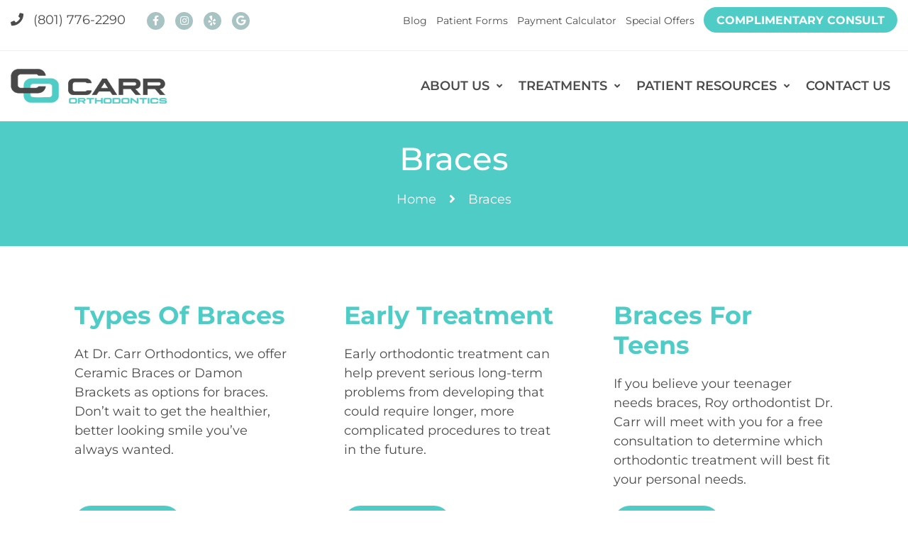

--- FILE ---
content_type: text/html; charset=UTF-8
request_url: https://drcarrorthodontics.com/braces/?seraph_accel_gf=1766074245104
body_size: 302
content:
<!DOCTYPE html>
<html> <head><meta name="robots" content="noindex"><meta http-equiv="Content-Type" content="text/html;charset=UTF-8"></head> <body><div class="wpforms-container wpforms-container-full newsletter-form lzl-fr-sa" id="wpforms-33" data-lzl-fr="9e695be9facc7eac4db6e1e3371f89b9"><form id="wpforms-form-33" class="wpforms-validate wpforms-form" data-formid="33" method="post" enctype="multipart/form-data" action="/braces/" data-token="ab6526b370e372e522a44806898b79e1" data-token-time="1766074245"><div class="wpforms-field-container"><div id="wpforms-33-field_1-container" class="wpforms-field wpforms-field-email" data-field-id="1"><label class="wpforms-field-label wpforms-label-hide" for="wpforms-33-field_1">Email <span class="wpforms-required-label">*</span></label><input type="email" id="wpforms-33-field_1" class="wpforms-field-large wpforms-field-required" name="wpforms[fields][1]" placeholder="Your email address" spellcheck="false" required></div></div><div class="wpforms-field wpforms-field-hp"><label for="wpforms-33-field-hp" class="wpforms-field-label">Name</label><input type="text" name="wpforms[hp]" id="wpforms-33-field-hp" class="wpforms-field-medium"></div><div class="wpforms-submit-container"><input type="hidden" name="wpforms[id]" value="33"><input type="hidden" name="page_title" value="Braces"><input type="hidden" name="page_url" value="https://drcarrorthodontics.com/braces/"><input type="hidden" name="url_referer" value="https://drcarrorthodontics.com/braces/"><button type="submit" name="wpforms[submit]" id="wpforms-submit-33" class="wpforms-submit" data-alt-text="Sending..." data-submit-text="Submit" aria-live="assertive" value="wpforms-submit">Submit</button></div><input type="hidden" id="ct_checkjs_wpforms_1" name="ct_checkjs_wpforms" value="0"><input class="apbct_special_field apbct_email_id__wp_wpforms" name="apbct__email_id__wp_wpforms" aria-label="apbct__label_id__wp_wpforms" type="text" size="30" maxlength="200" autocomplete="off" value=""></form></div></body> </html>
